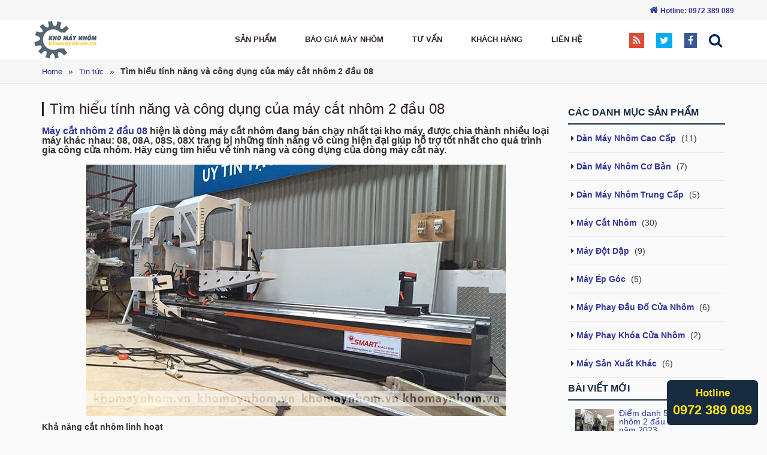

--- FILE ---
content_type: text/html; charset=UTF-8
request_url: https://khomaynhom.vn/tim-hieu-tinh-nang-va-cong-dung-cua-may-cat-nhom-2-dau-08/
body_size: 9491
content:
<!DOCTYPE html>
<html>
<head>
<meta name="google-site-verification" content="xV647dFfre57XkwBKCqVUw8FhBsSfNbAHNJ15WGFp7c"/>

<meta charset="UTF-8" content="text/html" http-equiv="content-type"/>
<meta name="viewport" content="width=device-width, initial-scale=1, maximum-scale=1, user-scalable=no"/>
<link rel="shortcut icon" href=""/>
<link rel="stylesheet" type="text/css" href="/wp-content/themes/Nk-1/css/bootstrap.min.css"/>

<!-- This site is optimized with the Yoast SEO plugin v5.7.1 - https://yoast.com/wordpress/plugins/seo/ -->
<title>Tìm hiểu tính năng và công dụng của máy cắt nhôm 2 đầu 08</title>
<meta name="description" content="Máy cắt nhôm 2 đầu 08 được chia thành nhiều loại máy khác nhau: 08, 08A, 08S, 08X với những tính năng hiện đại nhất trên thị trường hiện nay. Click xem ngay"/>
<link rel="canonical" href="https://khomaynhom.vn/tim-hieu-tinh-nang-va-cong-dung-cua-may-cat-nhom-2-dau-08/" />
<meta property="og:locale" content="vi_VN" />
<meta property="og:type" content="article" />
<meta property="og:title" content="Tìm hiểu tính năng và công dụng của máy cắt nhôm 2 đầu 08" />
<meta property="og:description" content="Máy cắt nhôm 2 đầu 08 được chia thành nhiều loại máy khác nhau: 08, 08A, 08S, 08X với những tính năng hiện đại nhất trên thị trường hiện nay. Click xem ngay" />
<meta property="og:url" content="https://khomaynhom.vn/tim-hieu-tinh-nang-va-cong-dung-cua-may-cat-nhom-2-dau-08/" />
<meta property="article:publisher" content="https://www.facebook.com/khomaynhom.vn/" />
<meta property="article:section" content="Tin tức" />
<meta property="article:published_time" content="2020-02-12T08:01:54+00:00" />
<meta property="og:image" content="https://khomaynhom.vn/wp-content/uploads/2017/04/may-cat-nhom-2-dau-08-thm.jpg" />
<meta property="og:image:secure_url" content="https://khomaynhom.vn/wp-content/uploads/2017/04/may-cat-nhom-2-dau-08-thm.jpg" />
<meta property="og:image:width" content="700" />
<meta property="og:image:height" content="420" />
<meta name="twitter:card" content="summary" />
<meta name="twitter:description" content="Máy cắt nhôm 2 đầu 08 được chia thành nhiều loại máy khác nhau: 08, 08A, 08S, 08X với những tính năng hiện đại nhất trên thị trường hiện nay. Click xem ngay" />
<meta name="twitter:title" content="Tìm hiểu tính năng và công dụng của máy cắt nhôm 2 đầu 08" />
<meta name="twitter:image" content="https://khomaynhom.vn/wp-content/uploads/2017/04/may-cat-nhom-2-dau-08-thm.jpg" />
<script type='application/ld+json'>{"@context":"http:\/\/schema.org","@type":"WebSite","@id":"#website","url":"https:\/\/khomaynhom.vn\/","name":"","potentialAction":{"@type":"SearchAction","target":"https:\/\/khomaynhom.vn\/?s={search_term_string}","query-input":"required name=search_term_string"}}</script>
<!-- / Yoast SEO plugin. -->

<link rel='dns-prefetch' href='//s.w.org' />
<link rel="alternate" type="application/rss+xml" title="Dòng thông tin  &raquo;" href="https://khomaynhom.vn/feed/" />
<link rel="alternate" type="application/rss+xml" title="Dòng phản hồi  &raquo;" href="https://khomaynhom.vn/comments/feed/" />
<link rel='https://api.w.org/' href='https://khomaynhom.vn/wp-json/' />
<link rel="EditURI" type="application/rsd+xml" title="RSD" href="https://khomaynhom.vn/xmlrpc.php?rsd" />
<link rel="wlwmanifest" type="application/wlwmanifest+xml" href="https://khomaynhom.vn/wp-includes/wlwmanifest.xml" /> 
<meta name="generator" content="WordPress 4.8.25" />
<meta name="generator" content="WooCommerce 3.2.3" />
<link rel='shortlink' href='https://khomaynhom.vn/?p=3952' />
<link rel="alternate" type="application/json+oembed" href="https://khomaynhom.vn/wp-json/oembed/1.0/embed?url=https%3A%2F%2Fkhomaynhom.vn%2Ftim-hieu-tinh-nang-va-cong-dung-cua-may-cat-nhom-2-dau-08%2F" />
<link rel="alternate" type="text/xml+oembed" href="https://khomaynhom.vn/wp-json/oembed/1.0/embed?url=https%3A%2F%2Fkhomaynhom.vn%2Ftim-hieu-tinh-nang-va-cong-dung-cua-may-cat-nhom-2-dau-08%2F&#038;format=xml" />
<!-- Google Tag Manager -->
<script>(function(w,d,s,l,i){w[l]=w[l]||[];w[l].push({'gtm.start':
new Date().getTime(),event:'gtm.js'});var f=d.getElementsByTagName(s)[0],
j=d.createElement(s),dl=l!='dataLayer'?'&l='+l:'';j.async=true;j.src=
'https://www.googletagmanager.com/gtm.js?id='+i+dl;f.parentNode.insertBefore(j,f);
})(window,document,'script','dataLayer','GTM-KDVNWV2');</script>
<!-- End Google Tag Manager --><script id="wpcp_disable_selection" type="text/javascript">
//<![CDATA[
var image_save_msg='You Can Not Save images!';
	var no_menu_msg='Context Menu disabled!';
	var smessage = "Content is protected !!";

function disableEnterKey(e)
{
	if (e.ctrlKey){
     var key;
     if(window.event)
          key = window.event.keyCode;     //IE
     else
          key = e.which;     //firefox (97)
    //if (key != 17) alert(key);
     if (key == 97 || key == 65 || key == 67 || key == 99 || key == 88 || key == 120 || key == 26 || key == 85  || key == 86 || key == 83 || key == 43)
     {
          show_wpcp_message('You are not allowed to copy content or view source');
          return false;
     }else
     	return true;
     }
}

function disable_copy(e)
{	
	var elemtype = e.target.nodeName;
	var isSafari = /Safari/.test(navigator.userAgent) && /Apple Computer/.test(navigator.vendor);
	elemtype = elemtype.toUpperCase();
	var checker_IMG = '';
	if (elemtype == "IMG" && checker_IMG == 'checked' && e.detail >= 2) {show_wpcp_message(alertMsg_IMG);return false;}
	if (elemtype != "TEXT" && elemtype != "TEXTAREA" && elemtype != "INPUT" && elemtype != "PASSWORD" && elemtype != "SELECT" && elemtype != "OPTION" && elemtype != "EMBED")
	{
		if (smessage !== "" && e.detail == 2)
			show_wpcp_message(smessage);
		
		if (isSafari)
			return true;
		else
			return false;
	}	
}
function disable_copy_ie()
{
	var elemtype = window.event.srcElement.nodeName;
	elemtype = elemtype.toUpperCase();
	if (elemtype == "IMG") {show_wpcp_message(alertMsg_IMG);return false;}
	if (elemtype != "TEXT" && elemtype != "TEXTAREA" && elemtype != "INPUT" && elemtype != "PASSWORD" && elemtype != "SELECT" && elemtype != "OPTION" && elemtype != "EMBED")
	{
		//alert(navigator.userAgent.indexOf('MSIE'));
			//if (smessage !== "") show_wpcp_message(smessage);
		return false;
	}
}	
function reEnable()
{
	return true;
}
document.onkeydown = disableEnterKey;
document.onselectstart = disable_copy_ie;
if(navigator.userAgent.indexOf('MSIE')==-1)
{
	document.onmousedown = disable_copy;
	document.onclick = reEnable;
}
function disableSelection(target)
{
    //For IE This code will work
    if (typeof target.onselectstart!="undefined")
    target.onselectstart = disable_copy_ie;
    
    //For Firefox This code will work
    else if (typeof target.style.MozUserSelect!="undefined")
    {target.style.MozUserSelect="none";}
    
    //All other  (ie: Opera) This code will work
    else
    target.onmousedown=function(){return false}
    target.style.cursor = "default";
}
//Calling the JS function directly just after body load
window.onload = function(){disableSelection(document.body);};
//]]>
</script>
	<script id="wpcp_disable_Right_Click" type="text/javascript">
	//<![CDATA[
	document.ondragstart = function() { return false;}
	/* ^^^^^^^^^^^^^^^^^^^^^^^^^^^^^^^^^^^^^^^^^^^^^^^^^^^^^^^^^^^^^^
	Disable context menu on images by GreenLava Version 1.0
	^^^^^^^^^^^^^^^^^^^^^^^^^^^^^^^^^^^^^^^^^^^^^^^^^^^^^^^^^^^^^^ */
	    function nocontext(e) {
	       return false;
	    }
	    document.oncontextmenu = nocontext;
	//]]>
	</script>
<style>
.unselectable
{
-moz-user-select:none;
-webkit-user-select:none;
cursor: default;
}
html
{
-webkit-touch-callout: none;
-webkit-user-select: none;
-khtml-user-select: none;
-moz-user-select: none;
-ms-user-select: none;
user-select: none;
-webkit-tap-highlight-color: rgba(0,0,0,0);
}
</style>
<script id="wpcp_css_disable_selection" type="text/javascript">
var e = document.getElementsByTagName('body')[0];
if(e)
{
	e.setAttribute('unselectable',on);
}
</script>
	<noscript><style>.woocommerce-product-gallery{ opacity: 1 !important; }</style></noscript>
	<style type="text/css" title="dynamic-css" class="options-output">body{font-family:Arial, Helvetica, sans-serif;font-weight:400;font-style:normal;opacity: 1;visibility: visible;-webkit-transition: opacity 0.24s ease-in-out;-moz-transition: opacity 0.24s ease-in-out;transition: opacity 0.24s ease-in-out;}.wf-loading body,{opacity: 0;}.ie.wf-loading body,{visibility: hidden;}.ccr-headarea{background-color:#F6F6F6;}.ccr-footer-bg{background-color:#F5F5F5;}</style></head>
<body data-rsssl=1 class="lamvt">
<div id="fb-root"></div>
<script>(function(d, s, id) {
var js, fjs = d.getElementsByTagName(s)[0];
if (d.getElementById(id)) return;
js = d.createElement(s); js.id = id;
js.src = "//connect.facebook.net/vi_VN/sdk.js#xfbml=1&version=v2.8&appId=1774339146136057";
fjs.parentNode.insertBefore(js, fjs);
}(document, 'script', 'facebook-jssdk'));
</script>
<div data-role="page">		
<div id="header_lamvt" class="header-container header-fixed" data-role="header">
<div id="top-header">
<div class="container clearfix">
<div class="row">
<div class="line-top-left col-left">
<div class="social-bg">
</div>
</div>
<div class="line-top-right col-right">
<div class="hotline-bg">
<span class="icon-hotline"><i class="icon-home"></i></span>
<span class="hotline"><a href="tel:0972389089">Hotline: 0972 389 089</a></span>
</div>
</div>
</div>
</div> 
</div>
<header id="header-wrap">
<div class="container clearfix">
<div class="row">
<div class="box-1 box-2-col col-left">
<div id="logo" class="title"><a href="https://khomaynhom.vn"><img alt="Công ty cổ phần xây dựng LHD" class="img-responsive" src="/wp-content/uploads/2016/05/logo-kmn.png">	
</a></div>
</div>
<div class="box-2 box-2-col col-left">
<nav class="nav-top clearfix">
<span id="menu-button"><i class="icon-reorder"></i></span>
<ul id="main-menu" class="sm sm-clean collapsed"><li id="menu-item-180" class="menu-item menu-item-type-post_type menu-item-object-page menu-item-180"><a href="https://khomaynhom.vn/san-pham/">Sản Phẩm</a></li>
<li id="menu-item-459" class="menu-item menu-item-type-custom menu-item-object-custom menu-item-459"><a href="https://khomaynhom.vn/bao-gia-may-san-xuat-cua-nhom/">Báo Giá máy nhôm</a></li>
<li id="menu-item-126" class="menu-item menu-item-type-taxonomy menu-item-object-category current-post-ancestor current-menu-parent current-post-parent menu-item-126"><a href="https://khomaynhom.vn/tin-tuc/">Tư vấn</a></li>
<li id="menu-item-1438" class="menu-item menu-item-type-taxonomy menu-item-object-category menu-item-1438"><a href="https://khomaynhom.vn/tin-tuc/khach-hang/">Khách hàng</a></li>
<li id="menu-item-127" class="menu-item menu-item-type-post_type menu-item-object-page menu-item-127"><a href="https://khomaynhom.vn/lien-he/">Liên hệ</a></li>
</ul></nav>
<div class="ft-icons">
<ul>
<li><a rel="nofollow" target="_blank" href="https://www.youtube.com/channel/UC7iuKji0WcjLs_z6PSafYnQ" class="rss"><i class="icon-rss"></i></a></li>
<li><a rel="nofollow" target="_blank" href="https://twitter.com/maylamcuanhom" class="twitter"><i class="icon-twitter"></i></a></li>
<li><a rel="nofollow" target="_blank" href="https://www.facebook.com/khomaynhom.vn" class="facebook"><i class="icon-facebook"></i></a></li>
<!--<li><a rel="nofollow" target="_blank" href="https://plus.google.com/108447749705134885396" class="google"><i class="icon-google-plus"></i></a></li>-->
<li class="search-li"><a class="search-bt" href="#"><i class="icon-search"></i></a></li>
</ul>
<div class="ft-search-hide" style="display: none;">
<form role="search" method="get" id="searchform" action="https://khomaynhom.vn/" style="display: none;"><h3>Tìm Kiếm</h3>
<input type="text" id="s" name="s" value="Type keyword and hit enter..." onfocus="if(this.value==this.defaultValue)this.value='';" onblur="if(this.value=='')this.value=this.defaultValue;">
<input type="submit" id="searchsubmit" value="">
</form>
<div class="ft-shbg"></div>
</div>
</div>								
</div>
</div>
</div>
</header>
</div>
<div data-role="page">
	<div class="page-banner">
		<div class="container">
			<ul id="breadcrumbs" class="breadcrumbs"><li class="item-home"><a class="bread-link bread-home" href="https://khomaynhom.vn" title="Home">Home</a></li><li class="separator separator-home"> &raquo; </li><li class="item-cat"><a href="https://khomaynhom.vn/tin-tuc/">Tin tức</a></li><li class="separator"> &raquo; </li><li class="item-current item-3952"><strong class="bread-current bread-3952" title="Tìm hiểu tính năng và công dụng của máy cắt nhôm 2 đầu 08">Tìm hiểu tính năng và công dụng của máy cắt nhôm 2 đầu 08</strong></li></ul>		</div>
	</div>
	<div class="main-container">
		<div class="container clearfix">
			<div id="main" class="main-content row">
				<div class="col-md-9">
					<div class="box-inner">	
																		<article class="article-details">
								<h1 class="article-title">Tìm hiểu tính năng và công dụng của máy cắt nhôm 2 đầu 08</h1>	

								<div class="post-content">
									<h3><strong><a href="https://khomaynhom.vn/product/may-cat-nhom-2-dau-08-the-he-moi/" target="_blank" rel="noopener">Máy cắt nhôm 2 đầu 08</a> hiện là dòng máy cắt nhôm đang bán chạy nhất tại kho máy, được chia thành nhiều loại máy khác nhau: 08, 08A, 08S, 08X trang bị những tính năng vô cùng hiện đại giúp hỗ trợ tốt nhất cho quá trình gia công cửa nhôm. Hãy cùng tìm hiểu về tính năng và công dụng của dòng máy cắt này.</strong></h3>
<p><img class="size-full wp-image-3709 aligncenter" src="https://khomaynhom.vn/wp-content/uploads/2017/04/may-cat-nhom-2-dau-08-thm-3.jpg" alt="máy cắt nhôm 2 đầu 08 thm" width="700" height="420" srcset="https://khomaynhom.vn/wp-content/uploads/2017/04/may-cat-nhom-2-dau-08-thm-3.jpg 700w, https://khomaynhom.vn/wp-content/uploads/2017/04/may-cat-nhom-2-dau-08-thm-3-300x180.jpg 300w" sizes="(max-width: 700px) 100vw, 700px" /></p>
<p><strong>Khả năng cắt nhôm linh hoạt</strong></p>
<ul>
<li>Máy cắt nhôm 08 được trang bị động cơ với công suất mạnh mẽ 2.2kw mỗi đầu máy</li>
<li>Cho tốc độ vòng quay lớn lên tới 2800v/p đảm bảo vết cắt đẹp, nét, không ba via và sùi bề mặt nhôm</li>
<li>Máy có chiều dài ~5m và khẩu độ cắt tối đa đạt 3600mm</li>
<li>Góc cắt khả dụng: 45-90 độ giúp linh hoạt trong quá trình cắt</li>
<li>Bạn có thể cắt nhôm 90-90 độ hoặc 45-90 độ chỉ với 1 lần cắt duy nhất</li>
<li>Sử dụng được đa dạng đường kính lưỡi cắt: 450-500mm với độ rộng cắt lên tới 150mm</li>
<li>Có thể cắt được tất cả các hệ nhôm đang có mặt tại thị trường: Xingfa, PMA, JMA, KENWIN, KoiA&#8230;</li>
</ul>
<blockquote><p>Tham khảo ngay: <a href="https://khomaynhom.vn/huong-dan-lua-chon-may-cat-nhom-phu-hop-cho-nam-2020/" target="_blank" rel="noopener"><strong>Hướng dẫn lựa chọn máy cắt nhôm phù hợp cho năm 2020</strong></a></p></blockquote>
<p><img class="size-full wp-image-3273 aligncenter" src="https://khomaynhom.vn/wp-content/uploads/2019/02/may-cat-nhom-2-dau-08x-smart-machine-ray-phi-40.jpg" alt="máy cắt nhôm 2 đầu 08x ray phi 40" width="700" height="420" srcset="https://khomaynhom.vn/wp-content/uploads/2019/02/may-cat-nhom-2-dau-08x-smart-machine-ray-phi-40.jpg 700w, https://khomaynhom.vn/wp-content/uploads/2019/02/may-cat-nhom-2-dau-08x-smart-machine-ray-phi-40-300x180.jpg 300w" sizes="(max-width: 700px) 100vw, 700px" /></p>
<p><strong>Tính năng hiện đại nhất hiện nay</strong></p>
<ul>
<li>Máy được trang bị những tính năng hiện đại đảm bảo tuổi thọ máy và độ hoàn thiện sản phẩm</li>
<li>Hệ thống phun dầu KTS thông minh làm mát lưỡi cắt giúp lưỡi cắt bền hơn, đảm bảo lưỡi cắt luôn sắc bén</li>
<li>Rơ le nhiệt bảo vệ động cơ, chống cháy nổ, tự động ngắt khi máy quá tải</li>
<li>Hệ thống điện được nâng cấp tối đa giảm thiểu lượng điện năng tiêu thụ 1 cách đáng kể</li>
<li>Ngoài ra còn có khóa hơi chốt hãm đầu 2 di chuyển, đèn chiếu sáng thước&#8230;</li>
</ul>
<blockquote><p>Tham khảo ngay: <strong><a href="https://khomaynhom.vn/huong-dan-chi-tiet-cach-van-hanh-may-cat-nhom-2-dau/" target="_blank" rel="noopener">Hướng dẫn chi tiết cách vận hành máy cắt nhôm 2 đầu</a></strong></p></blockquote>
<p><img class="wp-image-3013 aligncenter" src="https://khomaynhom.vn/wp-content/uploads/2017/04/may-cat-nhom-2-dau-he-08S-new-8.jpg" alt="Máy cắt nhôm 2 đầu hệ 08S New 8" width="700" height="420" srcset="https://khomaynhom.vn/wp-content/uploads/2017/04/may-cat-nhom-2-dau-he-08S-new-8.jpg 500w, https://khomaynhom.vn/wp-content/uploads/2017/04/may-cat-nhom-2-dau-he-08S-new-8-300x180.jpg 300w" sizes="(max-width: 700px) 100vw, 700px" /></p>
<p style="text-align: right;">Để được báo giá máy cắt nhôm 2 đầu tốt nhất vui lòng liên hệ</p>
<p style="text-align: right;"><span style="color: #ff0000;"><strong>HOTLINE: 0972 389 089</strong></span></p>
<p style="text-align: right;"><strong>Tổng kho miền Bắc: 255 Lĩnh Nam, Hoàng Mai, Hà Nội</strong></p>
<p style="text-align: right;"><strong>Tổng kho miền Nam: 01- Đường An Thới &#8211; Q.12 &#8211; TP.HCM</strong></p>
								</div>
								<section class="wrap-fb-content">
								</section>
							</article>
							<div class="news-other">
								<!--<h3>Tin Bài Liên Quan</h3>-->
								
															</div>
																</div>
				</div>
				<div class="col-md-3">
					<div class="widget widget-categories">
						<div class="title-section"><h3 class="sb-title">Các danh mục sản phẩm</h3></div><ul class="product-categories"><li class="cat-item cat-item-30"><a href="https://khomaynhom.vn/danh-muc/dan-may-nhom-cao-cap/">Dàn Máy Nhôm Cao Cấp</a> <span class="count">(11)</span></li>
<li class="cat-item cat-item-24"><a href="https://khomaynhom.vn/danh-muc/dan-may-nhom/">Dàn Máy Nhôm Cơ Bản</a> <span class="count">(7)</span></li>
<li class="cat-item cat-item-29"><a href="https://khomaynhom.vn/danh-muc/dan-may-nhom-trung-cap/">Dàn Máy Nhôm Trung Cấp</a> <span class="count">(5)</span></li>
<li class="cat-item cat-item-21"><a href="https://khomaynhom.vn/danh-muc/may-cat-nhom/">Máy Cắt Nhôm</a> <span class="count">(30)</span></li>
<li class="cat-item cat-item-25"><a href="https://khomaynhom.vn/danh-muc/may-dot-dap/">Máy Đột Dập</a> <span class="count">(9)</span></li>
<li class="cat-item cat-item-27"><a href="https://khomaynhom.vn/danh-muc/may-ep-goc/">Máy Ép Góc</a> <span class="count">(5)</span></li>
<li class="cat-item cat-item-392"><a href="https://khomaynhom.vn/danh-muc/may-phay-dau-do-cua-nhom/">Máy Phay Đầu Đố Cửa Nhôm</a> <span class="count">(6)</span></li>
<li class="cat-item cat-item-572"><a href="https://khomaynhom.vn/danh-muc/may-phay-khoa-cua-nhom/">Máy Phay Khóa Cửa Nhôm</a> <span class="count">(2)</span></li>
<li class="cat-item cat-item-23"><a href="https://khomaynhom.vn/danh-muc/may-san-xuat-khac/">Máy Sản Xuất Khác</a> <span class="count">(6)</span></li>
</ul>					</div>
					<div class="widget widget-popular-posts">
										<div>			<h3 class="sb-title">Bài viết mới</h3>				<div>
					<ul class="list-item">
                                                						<li>
							<div class="widget-thumb">
															
										<a href="https://khomaynhom.vn/diem-danh-5-may-cat-nhom-2-dau-tot-nhat-nam-2023/">
											<img width="65" height="65" src="https://khomaynhom.vn/wp-content/uploads/2021/05/may-cat-nhom-2-dau-09s-hoa-xin-65x65.jpg" class="attachment-new-post size-new-post wp-post-image" alt="máy cắt nhôm 2 đầu 09s hoaxin" srcset="https://khomaynhom.vn/wp-content/uploads/2021/05/may-cat-nhom-2-dau-09s-hoa-xin-65x65.jpg 65w, https://khomaynhom.vn/wp-content/uploads/2021/05/may-cat-nhom-2-dau-09s-hoa-xin-150x150.jpg 150w, https://khomaynhom.vn/wp-content/uploads/2021/05/may-cat-nhom-2-dau-09s-hoa-xin-269x270.jpg 269w, https://khomaynhom.vn/wp-content/uploads/2021/05/may-cat-nhom-2-dau-09s-hoa-xin-254x254.jpg 254w, https://khomaynhom.vn/wp-content/uploads/2021/05/may-cat-nhom-2-dau-09s-hoa-xin-90x90.jpg 90w, https://khomaynhom.vn/wp-content/uploads/2021/05/may-cat-nhom-2-dau-09s-hoa-xin-115x115.jpg 115w, https://khomaynhom.vn/wp-content/uploads/2021/05/may-cat-nhom-2-dau-09s-hoa-xin-300x300.jpg 300w" sizes="(max-width: 65px) 100vw, 65px" />										</a>
															</div>
							<div class="widget-content">
								<h4 class="wg-title">
									<a href="https://khomaynhom.vn/diem-danh-5-may-cat-nhom-2-dau-tot-nhat-nam-2023/">Điểm danh 5 máy cắt nhôm 2 đầu tốt nhất cho năm 2023</a></h4>
									<p>Năm 2022, thị trường nhôm kính tại Việt Nam phát triển khá chậm chạp bởi ảnh hưởng của dịch Covid...</p>
									<a class="wg-details" href="https://khomaynhom.vn/diem-danh-5-may-cat-nhom-2-dau-tot-nhat-nam-2023/">Chi tiết <i class="fa fa-angle-double-right"></i></a>
							</div>
						</li>
                        						<li>
							<div class="widget-thumb">
															
										<a href="https://khomaynhom.vn/vi-sao-can-dau-tu-may-ep-goc-cua-nhom-cho-nam-2023/">
											<img width="65" height="65" src="https://khomaynhom.vn/wp-content/uploads/2019/01/may-ep-goc-ban-ky-thuat-so-2-65x65.jpg" class="attachment-new-post size-new-post wp-post-image" alt="máy ép góc bán kỹ thuật số" srcset="https://khomaynhom.vn/wp-content/uploads/2019/01/may-ep-goc-ban-ky-thuat-so-2-65x65.jpg 65w, https://khomaynhom.vn/wp-content/uploads/2019/01/may-ep-goc-ban-ky-thuat-so-2-150x150.jpg 150w, https://khomaynhom.vn/wp-content/uploads/2019/01/may-ep-goc-ban-ky-thuat-so-2-269x270.jpg 269w, https://khomaynhom.vn/wp-content/uploads/2019/01/may-ep-goc-ban-ky-thuat-so-2-254x254.jpg 254w, https://khomaynhom.vn/wp-content/uploads/2019/01/may-ep-goc-ban-ky-thuat-so-2-90x90.jpg 90w, https://khomaynhom.vn/wp-content/uploads/2019/01/may-ep-goc-ban-ky-thuat-so-2-115x115.jpg 115w, https://khomaynhom.vn/wp-content/uploads/2019/01/may-ep-goc-ban-ky-thuat-so-2-300x300.jpg 300w" sizes="(max-width: 65px) 100vw, 65px" />										</a>
															</div>
							<div class="widget-content">
								<h4 class="wg-title">
									<a href="https://khomaynhom.vn/vi-sao-can-dau-tu-may-ep-goc-cua-nhom-cho-nam-2023/">Vì sao cần đầu tư máy ép góc cửa nhôm cho năm 2023 ?</a></h4>
									<p>Thị trường nhôm hệ năm 2023 được các chuyên gia dự đoán sẽ xuất hiện thêm nhiều thương hiệu, dòng...</p>
									<a class="wg-details" href="https://khomaynhom.vn/vi-sao-can-dau-tu-may-ep-goc-cua-nhom-cho-nam-2023/">Chi tiết <i class="fa fa-angle-double-right"></i></a>
							</div>
						</li>
                        						<li>
							<div class="widget-thumb">
															
										<a href="https://khomaynhom.vn/lap-dat-dan-may-san-xuat-cua-nhom-tai-lac-thuy-hoa-binh/">
											<img width="65" height="65" src="https://khomaynhom.vn/wp-content/uploads/2022/12/may-san-xuat-cua-nhom-lac-thuy-hoa-binh-65x65.jpg" class="attachment-new-post size-new-post wp-post-image" alt="máy sản xuất cửa nhôm lạc thủy hòa bình" srcset="https://khomaynhom.vn/wp-content/uploads/2022/12/may-san-xuat-cua-nhom-lac-thuy-hoa-binh-65x65.jpg 65w, https://khomaynhom.vn/wp-content/uploads/2022/12/may-san-xuat-cua-nhom-lac-thuy-hoa-binh-150x150.jpg 150w, https://khomaynhom.vn/wp-content/uploads/2022/12/may-san-xuat-cua-nhom-lac-thuy-hoa-binh-269x270.jpg 269w, https://khomaynhom.vn/wp-content/uploads/2022/12/may-san-xuat-cua-nhom-lac-thuy-hoa-binh-254x254.jpg 254w, https://khomaynhom.vn/wp-content/uploads/2022/12/may-san-xuat-cua-nhom-lac-thuy-hoa-binh-90x90.jpg 90w, https://khomaynhom.vn/wp-content/uploads/2022/12/may-san-xuat-cua-nhom-lac-thuy-hoa-binh-115x115.jpg 115w, https://khomaynhom.vn/wp-content/uploads/2022/12/may-san-xuat-cua-nhom-lac-thuy-hoa-binh-300x300.jpg 300w" sizes="(max-width: 65px) 100vw, 65px" />										</a>
															</div>
							<div class="widget-content">
								<h4 class="wg-title">
									<a href="https://khomaynhom.vn/lap-dat-dan-may-san-xuat-cua-nhom-tai-lac-thuy-hoa-binh/">Lắp đặt dàn máy sản xuất cửa nhôm tại Lạc Thủy, Hòa Bình</a></h4>
									<p>Tháng 11 âm lịch hàng năm luôn là tháng nước chạy gấp rút để hoàn thiện các hạng mục xây...</p>
									<a class="wg-details" href="https://khomaynhom.vn/lap-dat-dan-may-san-xuat-cua-nhom-tai-lac-thuy-hoa-binh/">Chi tiết <i class="fa fa-angle-double-right"></i></a>
							</div>
						</li>
                        						<li>
							<div class="widget-thumb">
															
										<a href="https://khomaynhom.vn/nguyen-tac-su-dung-may-cat-nhom-2-dau-an-toan-hieu-qua/">
											<img width="65" height="65" src="https://khomaynhom.vn/wp-content/uploads/2022/08/may-san-xuat-cua-nhom-kim-dong-hung-yen-65x65.jpg" class="attachment-new-post size-new-post wp-post-image" alt="máy sản xuất cửa nhôm kim động hưng yên" srcset="https://khomaynhom.vn/wp-content/uploads/2022/08/may-san-xuat-cua-nhom-kim-dong-hung-yen-65x65.jpg 65w, https://khomaynhom.vn/wp-content/uploads/2022/08/may-san-xuat-cua-nhom-kim-dong-hung-yen-150x150.jpg 150w, https://khomaynhom.vn/wp-content/uploads/2022/08/may-san-xuat-cua-nhom-kim-dong-hung-yen-269x270.jpg 269w, https://khomaynhom.vn/wp-content/uploads/2022/08/may-san-xuat-cua-nhom-kim-dong-hung-yen-254x254.jpg 254w, https://khomaynhom.vn/wp-content/uploads/2022/08/may-san-xuat-cua-nhom-kim-dong-hung-yen-90x90.jpg 90w, https://khomaynhom.vn/wp-content/uploads/2022/08/may-san-xuat-cua-nhom-kim-dong-hung-yen-115x115.jpg 115w, https://khomaynhom.vn/wp-content/uploads/2022/08/may-san-xuat-cua-nhom-kim-dong-hung-yen-300x300.jpg 300w" sizes="(max-width: 65px) 100vw, 65px" />										</a>
															</div>
							<div class="widget-content">
								<h4 class="wg-title">
									<a href="https://khomaynhom.vn/nguyen-tac-su-dung-may-cat-nhom-2-dau-an-toan-hieu-qua/">Nguyên tắc sử dụng máy cắt nhôm 2 đầu an toàn và hiệu quả</a></h4>
									<p>Máy cắt nhôm 2 đầu là dòng máy chuyên dụng cho các xưởng, nhà máy sản xuất cửa nhôm hệ....</p>
									<a class="wg-details" href="https://khomaynhom.vn/nguyen-tac-su-dung-may-cat-nhom-2-dau-an-toan-hieu-qua/">Chi tiết <i class="fa fa-angle-double-right"></i></a>
							</div>
						</li>
                        						<li>
							<div class="widget-thumb">
															
										<a href="https://khomaynhom.vn/chuyen-giao-2-dan-may-san-xuat-cua-nhom-tai-hung-yen-va-ha-nam/">
											<img width="65" height="65" src="https://khomaynhom.vn/wp-content/uploads/2022/11/may-san-xuat-cua-nhom-hung-yen-ha-nam-65x65.jpg" class="attachment-new-post size-new-post wp-post-image" alt="máy sản xuất cửa nhôm hưng yên hà nam" srcset="https://khomaynhom.vn/wp-content/uploads/2022/11/may-san-xuat-cua-nhom-hung-yen-ha-nam-65x65.jpg 65w, https://khomaynhom.vn/wp-content/uploads/2022/11/may-san-xuat-cua-nhom-hung-yen-ha-nam-150x150.jpg 150w, https://khomaynhom.vn/wp-content/uploads/2022/11/may-san-xuat-cua-nhom-hung-yen-ha-nam-269x270.jpg 269w, https://khomaynhom.vn/wp-content/uploads/2022/11/may-san-xuat-cua-nhom-hung-yen-ha-nam-254x254.jpg 254w, https://khomaynhom.vn/wp-content/uploads/2022/11/may-san-xuat-cua-nhom-hung-yen-ha-nam-90x90.jpg 90w, https://khomaynhom.vn/wp-content/uploads/2022/11/may-san-xuat-cua-nhom-hung-yen-ha-nam-115x115.jpg 115w, https://khomaynhom.vn/wp-content/uploads/2022/11/may-san-xuat-cua-nhom-hung-yen-ha-nam-300x300.jpg 300w" sizes="(max-width: 65px) 100vw, 65px" />										</a>
															</div>
							<div class="widget-content">
								<h4 class="wg-title">
									<a href="https://khomaynhom.vn/chuyen-giao-2-dan-may-san-xuat-cua-nhom-tai-hung-yen-va-ha-nam/">Chuyển giao 2 dàn máy sản xuất cửa nhôm tại Hưng Yên và Hà Nam</a></h4>
									<p>Khomaynhom xin được giới thiệu tới quý khách hàng 2 dàn máy sản xuất cửa nhôm Smart Machine cao cấp...</p>
									<a class="wg-details" href="https://khomaynhom.vn/chuyen-giao-2-dan-may-san-xuat-cua-nhom-tai-hung-yen-va-ha-nam/">Chi tiết <i class="fa fa-angle-double-right"></i></a>
							</div>
						</li>
                        						<li>
							<div class="widget-thumb">
															
										<a href="https://khomaynhom.vn/lap-dat-2-dan-may-san-xuat-cua-nhom-tai-yen-hung-yen/">
											<img width="65" height="65" src="https://khomaynhom.vn/wp-content/uploads/2022/09/lap-dat-may-san-xuat-cua-nhom-yen-my-hung-yen-65x65.jpg" class="attachment-new-post size-new-post wp-post-image" alt="máy sản xuất cửa nhôm yên mỹ hưng yên" srcset="https://khomaynhom.vn/wp-content/uploads/2022/09/lap-dat-may-san-xuat-cua-nhom-yen-my-hung-yen-65x65.jpg 65w, https://khomaynhom.vn/wp-content/uploads/2022/09/lap-dat-may-san-xuat-cua-nhom-yen-my-hung-yen-150x150.jpg 150w, https://khomaynhom.vn/wp-content/uploads/2022/09/lap-dat-may-san-xuat-cua-nhom-yen-my-hung-yen-269x270.jpg 269w, https://khomaynhom.vn/wp-content/uploads/2022/09/lap-dat-may-san-xuat-cua-nhom-yen-my-hung-yen-254x254.jpg 254w, https://khomaynhom.vn/wp-content/uploads/2022/09/lap-dat-may-san-xuat-cua-nhom-yen-my-hung-yen-90x90.jpg 90w, https://khomaynhom.vn/wp-content/uploads/2022/09/lap-dat-may-san-xuat-cua-nhom-yen-my-hung-yen-115x115.jpg 115w, https://khomaynhom.vn/wp-content/uploads/2022/09/lap-dat-may-san-xuat-cua-nhom-yen-my-hung-yen-300x300.jpg 300w" sizes="(max-width: 65px) 100vw, 65px" />										</a>
															</div>
							<div class="widget-content">
								<h4 class="wg-title">
									<a href="https://khomaynhom.vn/lap-dat-2-dan-may-san-xuat-cua-nhom-tai-yen-hung-yen/">Lắp đặt 2 dàn máy sản xuất cửa nhôm tại Yên Mỹ, Hưng Yên</a></h4>
									<p>Ngày 07/09/2022, khomaynhom hoàn tất chuyển giao công nghệ 2 dàn máy sản xuất cửa nhôm cho khách hàng tại Hưng...</p>
									<a class="wg-details" href="https://khomaynhom.vn/lap-dat-2-dan-may-san-xuat-cua-nhom-tai-yen-hung-yen/">Chi tiết <i class="fa fa-angle-double-right"></i></a>
							</div>
						</li>
                        					</ul>
				</div>
			</div>    					</div>
				</div>
			</div>
		</div>
	</div>

		<div class="footer-container" data-role="footer">
				<section class="theme-seo-link">
					<div class="container clearfix">
						<div class="col-left box-4-col col-md-4 box-1">
							<div class="box-inner">
								<h3>KHOMAYNHOM.VN</h3>
								<address class="address-box">
									<ol class="list-item">
<li class="item-1"><strong>[F1]:</strong> 255 Lĩnh Nam - Quận Hoàng Mai - Hà Nội</li>
                    <li class="item-1"><strong>[F2]:</strong> TX 25, Phường Thạnh Xuân, Quận 12 - TP.HCM</li>
										<li class="item-2"><strong>[Tel]:</strong><a href="tel:0972389089" style="color: #4F91BD; display: inline;"> 0972-389-089</a></li>
										<li class="item-3"><strong>Tel - Fax:</strong><a href="tel:02436285329" style="color: #4F91BD; display: inline;">   (0243)-628-5329</a></li>
										<li class="item-4"><strong>Email: </strong>khomaynhom@gmail.com</li>	
									</ol>             	   
								</address>
							</div>
						</div>
						<div class="col-left box-4-col col-md-4 box-2">
							<div class="box-inner widget-dt">
								<h3 style="color:#4F91BD;font-weight:bold;">CHÍNH SÁCH VÀ QUY ĐỊNH</h3>
								<ul id="menu-lien-ket" class="menu"><li id="menu-item-185" class="menu-item menu-item-type-custom menu-item-object-custom menu-item-185"><a>Quy định và hình thức thanh toán</a></li>
<li id="menu-item-187" class="menu-item menu-item-type-custom menu-item-object-custom menu-item-187"><a>Chính sách bảo hành và bảo trì</a></li>
<li id="menu-item-188" class="menu-item menu-item-type-custom menu-item-object-custom menu-item-188"><a>Chính sách đổi trả hàng và hoàn tiền</a></li>
<li id="menu-item-190" class="menu-item menu-item-type-custom menu-item-object-custom menu-item-190"><a>Chính sách bảo mật thông tin</a></li>
<li id="menu-item-191" class="menu-item menu-item-type-custom menu-item-object-custom menu-item-191"><a>Chính sách vận chuyển giao nhận</a></li>
</ul>							</div>
						</div>						
						<div class="col-left box-4-col col-md-4 box-3">
							<div class="box-inner">
								<iframe src="https://www.facebook.com/plugins/page.php?href=https%3A%2F%2Fwww.facebook.com%2Fkhomaynhom.vn&tabs&width=380&height=200&small_header=false&adapt_container_width=true&hide_cover=false&show_facepile=true&appId=1774339146136057" width="380" height="200" style="border:none;overflow:hidden" scrolling="no" frameborder="0" allowTransparency="true"></iframe>
							</div>
						</div>

					</div>
				</section>
				<footer class="container clearfix">			
					<div class="ft-copyright" style="float: left;">			
						<div>
							Copyright © 2016 <a style="" title="Kho máy nhôm" href="https://khomaynhom.vn/" target="_blank">khomaynhom.vn</a> All rights reserved. 
						</div>
					</div>
					<div style="text-align: right; padding-right: 10px; float: right; padding-top: 10px;">
						
						</div>
					</div>
				</footer>
		</div>
  		<div id="to_Top">
			<a style="color:#FFE017;" href="tel:0972389089">
				<span>Hotline</span>
				<span class="top-span">0972 389 089</span>
			</a>
		</div>
	</div>
	
		<script async type="text/javascript" src="/wp-content/themes/Nk-1/js/scrollBr.js"></script>
		
		<!--<script async type="text/javascript" src="/wp-content/themes/Nk-1/js/owl.carousel.min.js"></script>
		
		<script async type="text/javascript" src="/wp-content/themes/Nk-1/js/customize.js"></script>-->	
				<script async type="text/javascript" src="https://s7.addthis.com/js/300/addthis_widget.js#pubid=ra-507800a118eab6fa"></script>		<!-- Global site tag (gtag.js) - Google Analytics -->
<script async src="https://www.googletagmanager.com/gtag/js?id=UA-130214107-1"></script>
<script>
  window.dataLayer = window.dataLayer || [];
  function gtag(){dataLayer.push(arguments);}
  gtag('js', new Date());

  gtag('config', 'UA-130214107-1');
</script>

<script>(function($){$(document).ready(function(){$(window).bind('scroll', function(){if($(window).scrollTop() > 200){$('#header_lamvt').addClass('header-fixed-lamvt');}else{$('#header_lamvt').removeClass('header-fixed-lamvt');}})});} ) ( jQuery );</script>

<script src="https://uhchat.net/code.php?f=ef1b8a"></script>
		<!-- Google Tag Manager (noscript) -->
<noscript><iframe src="https://www.googletagmanager.com/ns.html?id=GTM-KDVNWV2"
height="0" width="0" style="display:none;visibility:hidden"></iframe></noscript>
<!-- End Google Tag Manager (noscript) -->	<div id="wpcp-error-message" class="msgmsg-box-wpcp warning-wpcp hideme"><span>error: </span>Content is protected !!</div>
	<script>
	var timeout_result;
	function show_wpcp_message(smessage)
	{
		if (smessage !== "")
			{
			var smessage_text = '<span>Alert: </span>'+smessage;
			document.getElementById("wpcp-error-message").innerHTML = smessage_text;
			document.getElementById("wpcp-error-message").className = "msgmsg-box-wpcp warning-wpcp showme";
			clearTimeout(timeout_result);
			timeout_result = setTimeout(hide_message, 3000);
			}
	}
	function hide_message()
	{
		document.getElementById("wpcp-error-message").className = "msgmsg-box-wpcp warning-wpcp hideme";
	}
	</script>
	<style type="text/css">
	#wpcp-error-message {
	    direction: ltr;
	    text-align: center;
	    transition: opacity 900ms ease 0s;
	    z-index: 99999999;
	}
	.hideme {
    	opacity:0;
    	visibility: hidden;
	}
	.showme {
    	opacity:1;
    	visibility: visible;
	}
	.msgmsg-box-wpcp {
		border-radius: 10px;
		color: #555;
		font-family: Tahoma;
		font-size: 11px;
		margin: 10px;
		padding: 10px 36px;
		position: fixed;
		width: 255px;
		top: 50%;
  		left: 50%;
  		margin-top: -10px;
  		margin-left: -130px;
  		-webkit-box-shadow: 0px 0px 34px 2px rgba(242,191,191,1);
		-moz-box-shadow: 0px 0px 34px 2px rgba(242,191,191,1);
		box-shadow: 0px 0px 34px 2px rgba(242,191,191,1);
	}
	.msgmsg-box-wpcp span {
		font-weight:bold;
		text-transform:uppercase;
	}
	.error-wpcp {		background:#ffecec url('https://khomaynhom.vn/wp-content/plugins/wp-content-copy-protector/images/error.png') no-repeat 10px 50%;
		border:1px solid #f5aca6;
	}
	.success {
		background:#e9ffd9 url('https://khomaynhom.vn/wp-content/plugins/wp-content-copy-protector/images/success.png') no-repeat 10px 50%;
		border:1px solid #a6ca8a;
	}
	.warning-wpcp {
		background:#ffecec url('https://khomaynhom.vn/wp-content/plugins/wp-content-copy-protector/images/warning.png') no-repeat 10px 50%;
		border:1px solid #f5aca6;
	}
	.notice {
		background:#e3f7fc url('https://khomaynhom.vn/wp-content/plugins/wp-content-copy-protector/images/notice.png') no-repeat 10px 50%;
		border:1px solid #8ed9f6;
	}
    </style>
</body>
</html>  
				